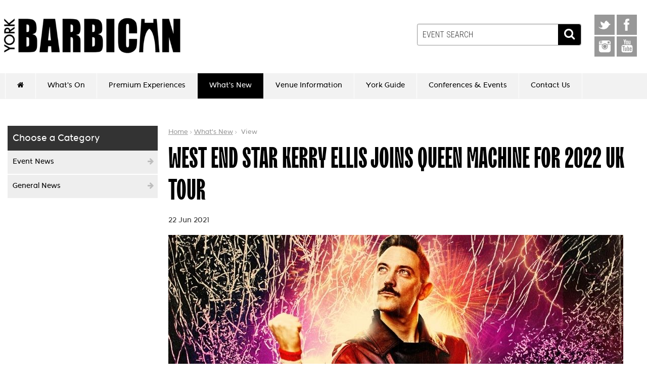

--- FILE ---
content_type: text/html; charset=utf-8
request_url: https://www.yorkbarbican.co.uk/whats-new/west-end-star-kerry-ellis-joins-queen-machine-for-2022-uk-tour/
body_size: 9494
content:


<!doctype html>
<html>
<head>

    <!-- Google Tag Manager -->
    <script>(function (w, d, s, l, i) {
            w[l] = w[l] || []; w[l].push({
                'gtm.start':
                    new Date().getTime(), event: 'gtm.js'
            }); var f = d.getElementsByTagName(s)[0],
                j = d.createElement(s), dl = l != 'dataLayer' ? '&l=' + l : ''; j.async = true; j.src =
                    'https://www.googletagmanager.com/gtm.js?id=' + i + dl; f.parentNode.insertBefore(j, f);
        })(window, document, 'script', 'dataLayer', 'GTM-KGB2SQN');</script>
    <!-- End Google Tag Manager -->

    <meta http-equiv="Content-Security-Policy" content="upgrade-insecure-requests" /><meta charset="utf-8" /><meta name="facebook-domain-verification" content="u1zf1bfrovo6cujt3mtoygtjjkqjn9" />


    <!-- Mobile viewport -->
    <meta name="viewport" content="width=device-width, initial-scale=1, maximum-scale=1" />

<meta name="description" content="The music of rock legends Queen is celebrated like never before as Kerry Ellis joins Scandinavian tribute stars Queen Machine for a fully orchestrated UK tour.">
<meta property="og:url" content="https://www.yorkbarbican.co.uk/whats-new/west-end-star-kerry-ellis-joins-queen-machine-for-2022-uk-tour/">
<meta property="og:type" content="article">
<meta property="og:title" content="West End Star Kerry Ellis Joins Queen Machine For 2022 UK Tour">
<meta property="og:description" content="The music of rock legends Queen is celebrated like never before as Kerry Ellis joins Scandinavian tribute stars Queen Machine for a fully orchestrated UK tour.">
<meta property="og:image" content="https://www.yorkbarbican.co.uk/media/lg_20210622152352_70.jpg">
<meta property="og:site_name" content="York Barbican">
<meta property="og:locale" content="en_GB">
<meta property="twitter:card" content="summary_large_image">
<meta property="twitter:site" content="@yorkbarbican">
<meta property="twitter:title" content="West End Star Kerry Ellis Joins Queen Machine For 2022 UK Tour">
<meta property="twitter:description" content="The music of rock legends Queen is celebrated like never before as Kerry Ellis joins Scandinavian tribute stars Queen Machine for a fully orchestrated UK tour.">
<meta property="twitter:image" content="https://www.yorkbarbican.co.uk/media/lg_20210622152354_71.jpg">

<link rel="shortcut icon" href="/favicon.ico" type="image/x-icon" /><link href="https://fonts.googleapis.com/css?family=Roboto+Condensed:400,700,300,300italic" rel="stylesheet" type="text/css" /><meta name="format-detection" content="telephone=no" /><link rel="stylesheet" href="/sitewide/css/basic.css" /><link rel="stylesheet" href="/sitewide/css/cms.css" /><link rel="stylesheet" type="text/css" href="/sitewide/css/flexy-menu.css" />

    <script src="/sitewide/scripts/modernizr-2.8.3.min.js"></script>
    <script type="text/javascript" src="/sitewide/scripts/jquery-1.10.1.min.js"></script>
    <script src="/sitewide/scripts/jquery.lazyload.min.js" type="text/javascript"></script>
    <link href="/sitewide/extensions/swipebox/css/swipebox.css" rel="stylesheet" />
    <script src="/sitewide/extensions/swipebox/ios-orientationchange-fix.js"></script>
    <script src="/sitewide/extensions/swipebox/jquery.swipebox.min.js"></script>

    <script src="/sitewide/scripts/flexy-menu.js"></script>

    <script type="text/javascript">
        $(document).ready(function () {

            $(".flexy-menu").flexymenu({
                indicator: true
            });

            $('.swipebox').swipebox({
                hideBarsDelay: 0
            });

        });
    </script>



    
    
  

    <link href="/sitewide/extensions/swipebox/css/swipebox.css" rel="stylesheet" />
    <script src="/sitewide/extensions/swipebox/ios-orientationchange-fix.js"></script>
    <script src="/sitewide/extensions/swipebox/jquery.swipebox.min.js"></script>

    <script type="text/javascript">
        $(document).ready(function () {

            /* Basic Gallery */
            $('.swipebox').swipebox({
                hideBarsDelay: 0
            });

        });
    </script>


<div id="FacebookPixelPanel">
	
        <!-- Facebook Pixel Code -->
        <script>
            !function (f, b, e, v, n, t, s) {
                if (f.fbq) return; n = f.fbq = function () {
                    n.callMethod ?
                        n.callMethod.apply(n, arguments) : n.queue.push(arguments)
                }; if (!f._fbq) f._fbq = n;
                n.push = n; n.loaded = !0; n.version = '2.0'; n.queue = []; t = b.createElement(e); t.async = !0;
                t.src = v; s = b.getElementsByTagName(e)[0]; s.parentNode.insertBefore(t, s)
            }(window,
                document, 'script', 'https://connect.facebook.net/en_US/fbevents.js');
            fbq('init', '306550923051656', {
                em: 'insert_email_variable,'
            });
            fbq('track', 'PageView');
        </script>
        <noscript>
            <img height="1" width="1" style="display: none"
                src="https://www.facebook.com/tr?id=306550923051656&ev=PageView&noscript=1" />
        </noscript>
        <!-- DO NOT MODIFY -->
        <!-- End Facebook Pixel Code -->
    
</div>


     <!-- Cookie -->
    <script>
        window.dataLayer = window.dataLayer || [];
        function gtag() { dataLayer.push(arguments); }
        gtag('consent', 'default', {
            'ad_storage': 'denied',
            'analytics_storage': 'denied',
            'ad_user_data': 'denied',
            'ad_personalization': 'denied',
            'personalization_storage': 'denied',
            'functionality_storage': 'granted',
            'security_storage': 'granted',
            'wait_for_update': 500
        });
        gtag("set", "ads_data_redaction", true);
    </script>


    <script src="https://cmp.osano.com/AzyhRbU0mpbR52aP8/8bd2a031-db34-4da9-a590-a1b2c83109da/osano.js"></script>




<title>
	West End Star Kerry Ellis Joins Queen Machine For 2022 UK Tour
</title></head>
<body>


    <!-- Google Tag Manager (noscript) -->
    <noscript>
        <iframe src="https://www.googletagmanager.com/ns.html?id=GTM-KGB2SQN"
            height="0" width="0" style="display: none; visibility: hidden"></iframe>
    </noscript>
    <!-- End Google Tag Manager (noscript) -->



    <form method="post" action="./" id="MainForm">
<div class="aspNetHidden">
<input type="hidden" name="__EVENTTARGET" id="__EVENTTARGET" value="" />
<input type="hidden" name="__EVENTARGUMENT" id="__EVENTARGUMENT" value="" />
<input type="hidden" name="__VIEWSTATE" id="__VIEWSTATE" value="/[base64]/////[base64]/mkGTy6bjzVSMB23D" />
</div>

<script type="text/javascript">
//<![CDATA[
var theForm = document.forms['MainForm'];
if (!theForm) {
    theForm = document.MainForm;
}
function __doPostBack(eventTarget, eventArgument) {
    if (!theForm.onsubmit || (theForm.onsubmit() != false)) {
        theForm.__EVENTTARGET.value = eventTarget;
        theForm.__EVENTARGUMENT.value = eventArgument;
        theForm.submit();
    }
}
//]]>
</script>


<div class="aspNetHidden">

	<input type="hidden" name="__VIEWSTATEGENERATOR" id="__VIEWSTATEGENERATOR" value="25F814B3" />
	<input type="hidden" name="__EVENTVALIDATION" id="__EVENTVALIDATION" value="/wEdAAX+DEDL1rE5tx9YWfGO4eP7Nblqx2ne7Lx/J5D8ly88TcEVmI3aJcQdmuXHemHELFDKeqAUV1dOKOvTuoc2Fx30GMAEaVV7VRtkbVM6vFNq4S7C00YHbkgPPvDmz3JMoGHyEMzKuLo6v5L5emI4e64L" />
</div>





        <div id="wrap">

            <div id="main">




                <!-- header area -->

                <header>

                    <div class="wrapper-header">

                        <a href="/">
                            <img src="/sitewide/images/york-barbican-logo.gif" alt="YORK BARBICAN" title="YORK BARBICAN" class="main-site-logo vanish"></a>


                        <div class="header-hotline-search vanish" onkeypress="javascript:return WebForm_FireDefaultButton(event, &#39;SearchButton&#39;)">
	

                            <input name="ctl00$ctl00$SearchTextBox" type="text" id="SearchTextBox" class="header-search" placeholder="EVENT SEARCH" />
                            <a id="SearchButton" class="button-header-search header-search-go" href="javascript:__doPostBack(&#39;ctl00$ctl00$SearchButton&#39;,&#39;&#39;)"><i class="fa fa-search"></i> </a>
                        
</div>



                        <!--
                      <div class="booking-header vanish">
					  <h3><i class="fa fa-phone-square"></i> BOOKING LINE</h3>
					  <h4>0203 356 5441</h4>
					
					  </div>!-->
                        <div class="social-header">
                            <div class="social-header-inner">
                                <a href="https://www.facebook.com/yorkbarbican/" class="facebook-header" target="_blank">
                                    <img src="/sitewide/images/facebook.gif" alt="York Barbican on Facebook"></a>
                                <a href="https://twitter.com/yorkbarbican/" class="twitter-header" target="_blank">
                                    <img src="/sitewide/images/twitter.gif" alt="York Barbican on Twitter"></a>
                                <a href="https://instagram.com/yorkbarbican/" class="instagram-header" target="_blank">
                                    <img src="/sitewide/images/instagram.gif" alt="York Barbican on Instagram"></a>
                                <a href="https://www.youtube.com/channel/UCAU-OP4r2JvdSb5di9G5ePg" class="youtube-header" target="_blank">
                                    <img src="/sitewide/images/youtube.gif" alt="York Barbican on You Tube"></a>
                            </div>
                        </div>

                    </div>


                </header>


                <!--TEMP!-->
                
                <!--TEMP!-->
                <nav>
                    <div class="wrapper-header">

                        

        
                <ul class="flexy-menu shadow-me-white">
            
                <li>
                    <a id="ctl13_TopRepeater_NameLink_0" href="/"><i class="fa fa-home"></i></a></li>
            
                <li>
                    <a id="ctl13_TopRepeater_NameLink_1" href="/whats-on/">What's On</a></li>
            
                <li>
                    <a id="ctl13_TopRepeater_NameLink_2" href="/premium-experiences/">Premium Experiences</a></li>
            
                <li>
                    <a id="ctl13_TopRepeater_NameLink_3" class="flexy-menu-on" href="/whats-new/">What's New</a></li>
            
                <li>
                    <a id="ctl13_TopRepeater_NameLink_4" href="/venue-info/">Venue Information</a></li>
            
                <li>
                    <a id="ctl13_TopRepeater_NameLink_5" href="/york-guide/">York Guide</a></li>
            
                <li>
                    <a id="ctl13_TopRepeater_NameLink_6" href="/conferences-and-events/">Conferences & Events</a></li>
            
                <li>
                    <a id="ctl13_TopRepeater_NameLink_7" href="/contact-us/">Contact Us</a></li>
            
                </ul>
            

    

                    </div>
                </nav>




                <div class="wrapper vanish-desktop">
                    <div class="header-hotline-search-mobile" onkeypress="javascript:return WebForm_FireDefaultButton(event, &#39;SearchMobileButton&#39;)">
	
                        <input name="ctl00$ctl00$SearchMobileTextBox" type="text" id="SearchMobileTextBox" class="header-search-mobile" placeholder="EVENT SEARCH" />
                        <a id="SearchMobileButton" class="button-header-search header-search-go" href="javascript:__doPostBack(&#39;ctl00$ctl00$SearchMobileButton&#39;,&#39;&#39;)"><i class="fa fa-search"></i> </a>
                    
</div>
                </div>


                
                





    <div class="wrapper-inner box-shadow-light">


        <div class="section group">

            <div class="col span_3_of_12">

                <div class="vanish">
                    

        
    
                    
   
    
        <aside>
            <ul class="box-shadow-light">
                <li class="left-nav-header-no-link">Choose a Category</li>
    
        <li>
            <a id="MainContentPlaceHolder_LeftContentPlaceHolder_Category_CategoryRepeater_CategoryLink_0" href="/whats-new/category/event-news/">Event News</a><i class="fa fa-arrow-right"></i></li>
    
        <li>
            <a id="MainContentPlaceHolder_LeftContentPlaceHolder_Category_CategoryRepeater_CategoryLink_1" href="/whats-new/category/general-news/">General News</a><i class="fa fa-arrow-right"></i></li>
    
        </ul>
        </aside>
    





                </div>
            </div>


            <div class="col span_9_of_12">

                <section id="inner-content-split">

                    


    

            <!--BREADCRUMB!-->
            <div class="breadcrumb">
                <ul>
                    <li><a href="/">Home</a> <i class="fa  fa-angle-right"></i></li>
                    <li><a href="/whats-new/">What's New</a> <i class="fa  fa-angle-right"></i></li>
                    <li>
                        <a id="MainContentPlaceHolder_MainContentPlaceHolder_CrumbLink"></a>
                        </li>
                    <li>View</li>
                </ul>
            </div>


            <div class="blog-view-header">
                <h1>
                    West End Star Kerry Ellis Joins Queen Machine For 2022 UK Tour</h1>

                <p>
                    
                    22 Jun 2021</p>

                

        

                
                        
                    
                        
                        
                        <a id="MainContentPlaceHolder_MainContentPlaceHolder_AssetView_AssetRepeater_ImageRepeater_0_ImageLink_0" href="https://www.yorkbarbican.co.uk/whats-on/queen-machine/"><img id="MainContentPlaceHolder_MainContentPlaceHolder_AssetView_AssetRepeater_ImageRepeater_0_PictureLinkImage_0" src="/media/og_20210622150933_69.jpg" alt="Queen Machine tribute band promo image" /></a>
                        
                    
                        
                    

            



    

        
                <p>The music of rock legends Queen is to be celebrated like never before as West End leading lady Kerry Ellis joins Scandinavian tribute Queen Machine for a UK tour, coming to York Barbican on 25 Sep 2022.</p>

<p>The all-new tour will see Queen&rsquo;s greatest hits performed by leading European tribute band Queen Machine accompanied by the London Symphonic Rock Orchestra, creating an unforgettable night of rock anthems.</p>

<p>Making their UK touring debut, Queen Machine are the go-to tribute band for the Official International Queen Fan Club and are one of the most popular bands in their native Denmark and neighbouring Scandinavian countries where they repeatedly sell-out shows.</p>

<p>Joining them will be the UK&rsquo;s leading lady of musical theatre Kerry Ellis, who originated the role of Meat, in Queen musical, &#39;We Will Rock You&#39;.&nbsp;</p>

<p>Since then, she&rsquo;s forged a long-standing musical relationship and friendship with Queen guitarist Brian May, who describes the stage star as having &ldquo;Britain&rsquo;s most beautiful voice&rdquo;. He produced her debut album Anthems, and they jointly released the follow-up Golden Days in 2017, as well as extensively touring the UK and Europe together.</p>

<p>Conducting the tour will be Matthew Freeman, a platinum and gold disc award-winning conductor and arranger. He originally reworked the music of Queen for the Royal Philharmonic Orchestra in 2011 and conducted their Symphonic Queen concerts at the Royal Albert Hall in 2011 and 2014. The Symphonic Queen album was released in 2016.</p>

<p>The Official International Queen Fan Club hails Queen Machine as: &ldquo;Quite simply one of THE best Queen Tribute bands we have ever had at any of our events &ndash; don&rsquo;t miss them.&rdquo;</p>

<p><a href="https://www.yorkbarbican.co.uk/whats-on/queen-machine/" target="_blank"><strong>Click here to get your tickets for Queen Machine on Sep 2022</strong></a></p>

<p>&nbsp;</p>
            



    



          
          
           <div class="section group">
                <div class="col span_3_of_12">
          <a class="buttons-secondary" href="/news/"><i class="fa fa-arrow-left"></i> Back</a>
          </div></div>
          
          
            </div>

        



                    <div class="vanish-desktop">
                        

        
    
                    </div>
                </section>

            </div>

        </div>
    </div>








            </div>
        </div>






        <!-- footer area -->
        <footer>
            <hr>
            <div class="wrapper">

                <div class="footer-logos">

  

                    <ul>

                     <li><a href="https://www.cocacolaep.com/" target="_blank" rel="nofollow">
                            <img src="/sitewide/images/coca-cola.jpg" alt="Coca Cola"></a></li>

                        <li><a href="https://www.axs.com/uk/venues/125095/york-barbican-york-tickets?skin=yorkbarbican" target="_blank" rel="nofollow">
                      <img src="/sitewide/images/axs-footer.jpg" alt="AXS Tickets" height="64"></a></li>

                        <li><a href="https://www.yo1radio.co.uk/" target="_blank" rel="nofollow">
                            <img src="/sitewide/images/yo1.jpg" alt="York Mix"></a></li>
                        <li><a href="http://www.york.gov.uk/" target="_blank" rel="nofollow">
                            <img src="/sitewide/images/york.jpg" alt="York Council"></a></li>


                        <li><a href="https://www.northyorkshire.police.uk/advice/advice-and-information/wsi/watch-schemes-initiatives/ps/project-servator/" target="_blank" rel="nofollow">
                            <img src="/sitewide/images/project-servator.jpg" alt="Project Servator"></a></li>



                        <li>
                            <img src="/sitewide/images/legendsgloballogo.jpg" alt="Legends Global" style="opacity: 1;"></li>

                    </ul>


                    <div class="footer-base">
                        <ul>
                            <li><i class="fa fa-chevron-circle-right"></i><a href="/">Home</a></li>
                            <li><i class="fa fa-chevron-circle-right"></i><a href="/promoters/">Promoters</a></li>
                            <li><i class="fa fa-chevron-circle-right"></i><a href="http://asmglobal.com/p/other/gdpr-compliance" target="_blank">Privacy Policy</a></li>
                            <li><i class="fa fa-chevron-circle-right"></i><a href="#" onclick="Osano.cm.showDrawer('osano-cm-dom-info-dialog-open')">Cookie Preferences</a></li>
                            

                            <li><i class="fa fa-chevron-circle-right"></i><a href="/terms-and-conditions/">Terms &amp; Conditions</a></li>
                        </ul>

                        <ul class="footer-base-icons">
                            <li><a href="https://www.facebook.com/yorkbarbican/" target="_blank">
                                <img src="/sitewide/images/facebook.gif" alt="York Barbican on Facebook"></a></li>
                            <li><a href="https://twitter.com/yorkbarbican/" target="_blank">
                                <img src="/sitewide/images/twitter.gif" alt="York Barbican on Twitter"></a></li>
                            <li><a href="https://instagram.com/yorkbarbican/" target="_blank">
                                <img src="/sitewide/images/instagram.gif" alt="York Barbican on Instagram"></a></li>
                            <li><a href="https://www.youtube.com/channel/UCAU-OP4r2JvdSb5di9G5ePg" target="_blank">
                                <img src="/sitewide/images/youtube.gif" alt="York Barbican on You Tube"></a></li>
                        </ul>

                        <p class="footer-para">Legends Global is a trading name of Legends Global Services Limited (registered no: 00821116), which is a company registered in England and Wales and whose registered office is Manchester Arena, Hunts Bank, Manchester, England, M3 1AR.</p>
                        <div class="wayfresh">
                            <i class="fa fa-leaf"></i><a href="http://www.wayfresh.co.uk" target="_blank" title="Content Management System by way fresh">Content Management System</a> by Way Fresh
                        </div>


                    </div>



                </div>
            </div>
        </footer>
        <!-- #end footer area -->





        <script type="text/javascript" charset="utf-8">$(function () { $("img.lazy").lazyload({ effect: "fadeIn", threshold: 100 }) });</script>
    
<script src="/WebResource.axd?d=qNxGBdo709R7DKrwMNJo10aXmBDcPlseKjAv_MitTbMGC_c1UIMcjSU1eiEiyTmu_p7ir8-17WGaOe4-Sv0oszpmvTpJ0eCkT7WevFdWFW01&amp;t=638901572248157332" type="text/javascript"></script>
</form>

    <script> (function () { var qs, js, q, s, d = document, gi = d.getElementById, ce = d.createElement, gt = d.getElementsByTagName, id = "typef_orm_share", b = "https://embed.typeform.com/"; if (!gi.call(d, id)) { js = ce.call(d, "script"); js.id = id; js.src = b + "embed.js"; q = gt.call(d, "script")[0]; q.parentNode.insertBefore(js, q) } })() </script>

<script defer src="https://static.cloudflareinsights.com/beacon.min.js/vcd15cbe7772f49c399c6a5babf22c1241717689176015" integrity="sha512-ZpsOmlRQV6y907TI0dKBHq9Md29nnaEIPlkf84rnaERnq6zvWvPUqr2ft8M1aS28oN72PdrCzSjY4U6VaAw1EQ==" data-cf-beacon='{"version":"2024.11.0","token":"d7652f369cf14b3c8c6c36d57b699ae5","r":1,"server_timing":{"name":{"cfCacheStatus":true,"cfEdge":true,"cfExtPri":true,"cfL4":true,"cfOrigin":true,"cfSpeedBrain":true},"location_startswith":null}}' crossorigin="anonymous"></script>
</body>
</html>


--- FILE ---
content_type: text/css
request_url: https://www.yorkbarbican.co.uk/sitewide/css/basic.css
body_size: 8196
content:
@import "reset.css";


@import "form.css";





@font-face {
    font-family: 'kotori_rosebold';
    src: url('/sitewide/fonts/kotori/kotorirose-bold-webfont.woff2') format('woff2'), url('/sitewide/fonts/kotori/kotorirose-bold-webfont.woff') format('woff');
    font-weight: normal;
    font-style: normal;
}




@font-face {
    font-family: 'kotori_roseregular';
    src: url('/sitewide/fonts/kotori/kotorirose-regular-webfont.woff2') format('woff2'), url('/sitewide/fonts/kotori/kotorirose-regular-webfont.woff') format('woff');
    font-weight: normal;
    font-style: normal;
}


@font-face {
    font-family: 'tt_trailersbold';
    src: url('/sitewide/fonts/trailers/tt_trailers_bold-webfont.woff2') format('woff2'), url('/sitewide/fonts/trailers/tt_trailers_bold-webfont.woff') format('woff');
    font-weight: normal;
    font-style: normal;
}




@font-face {
    font-family: 'tt_trailersregular';
    src: url('/sitewide/fonts/trailers/tt_trailers_regular-webfont.woff2') format('woff2'), url('/sitewide/fonts/trailers/tt_trailers_regular-webfont.woff') format('woff');
    font-weight: normal;
    font-style: normal;
}





body {
    color: #000;
    font-family: 'kotori_roseregular';
    font-size: 1em;
    line-height: 1.4em;
    font-weight: 400
}

h1,h2,h3,h4,h5 {
line-height:1.1em;
margin:0 0 15px;
padding:0;
font-weight:300
}

h1 {
    font-size: 3.6em;
    font-family: 'tt_trailersbold';
    text-transform:uppercase;
}

h2 {
font-size:2.4em
}

h3 {
font-size:2.1em
}

header {
display:block;
height:145px;
background-color:#fff
}

nav {
background-color:#f2f2f2;
height:51px
}

.main-site-logo {
height:auto;
left:7px;
position:absolute;
top:35px;
width:350px
}

.wrapper {
max-width:1300px;
padding:0 10px;
margin:0 auto;
position:relative
}

.wrapper-nav {
margin:0 auto;
max-width:1300px;
padding:0 10px 0 5px;
position:relative
}

.wrapper-inner,.wrapper-inner-slider {
max-width:1300px;
padding:40px 15px 70px;
margin:0 auto;
position:relative
}

.wrapper-header {
max-width:1300px;
margin:0 auto;
position:relative
}

.booking-header {
position:absolute;
right:120px;
top:30px
}

.social-header {
position:absolute;
right:20px;
top:29px
}

.social-header-inner {
position:relative;
height:89px;
width:84px
}




.header-hotline-search {
    
 
    width: 325px;
    position: absolute;
    height: 110px;
    right: 130px;
    top:47px;
}


.header-search-go {
    position: absolute !important;
    right: 1px;
    top: 1px;
    width:45px !important;
    height: 41px;
    border-radius: 0 .2em .2em 0 !important;
    text-align: center
}






    .header-search-go i {
        font-size: 1.2em;
        position: absolute;
        right: 12px;
        top: 8px
    }





.button-header-search {
    background-color: #000;
    border-radius: .2em;
    display: inline-block;
    cursor: pointer;
    color: #fff !important;
    font-weight: 400;
    width: 100%;
    font-size: 1.2em;
    position: relative;
    padding: 15px 14px;
    text-decoration: none;
}





.button-header-search:hover {
    background-color: #4d4d4d;
  
}






















    .social-header-inner img {
        filter: gray; /* IE6-9 */
        -webkit-filter: grayscale(1); /* Google Chrome, Safari 6+ & Opera 15+ */
        filter: grayscale(1); /* Microsoft Edge and Firefox 35+ */
    }

    .twitter-header {
        position: absolute;
        top: 0;
        left: 0
    }

.facebook-header {
position:absolute;
top:0;
right:0
}

.instagram-header {
position:absolute;
bottom:0;
left:0
}

.youtube-header {
position:absolute;
bottom:0;
right:0
}

.social-header-inner a {
opacity:1;
transition:opacity .5s linear
}

.social-header-inner a:hover {
opacity:.5
}

.booking-header h3 {
    color:#969696;
font-size:1.8em !important;
margin:10px 0px 0px 0px;
line-height:30px
}

.booking-header h4 {
color:#000;
font-size:2.2em;
margin:0 0 3px;
line-height:30px
}

.booking-header i,.booking-header-mobile i {
opacity:.3
}

.booking-header li,.booking-header-mobile li {
float:left;
list-style-type:none;
list-style-image:none;
padding-right:10px;
font-size:.8em
}

.booking-header ul {
margin:0;
padding:0
}

.booking-header ul i {
opacity:.1
}

.align-centre {text-align:center;}

.booking-header ul a,.booking-header-mobile ul a {
text-decoration:none;
color:#666
}

.booking-header ul a:hover {
color:#999
}

.booking-header-mobile {
background-color:#eee;
height:40px
}

.booking-header-mobile ul {
padding:8px 0 0 10px;
margin:0
}

img {
max-width:100%;
height:auto
}

.image-fader {
opacity:1;
transition:opacity .5s linear
}

.image-fader:hover {
opacity:.7
}

.opacity-50 {
opacity:.5
}

.opacity-25 {
opacity:.2
}

.purple {
color:#000
}

.white {
color:#FFF
}

.vanish-desktop {
display:none
}

a,a:visited {
color:#000;
text-decoration:underline
}

a:active {
color:#000;
text-decoration:underline
}

a:hover {
color:#999;
text-decoration:none
}

* {
box-sizing:border-box;
-moz-box-sizing:border-box
}

.box-shadow {
-webkit-box-shadow:0 0 2px 0 rgba(0,0,0,0.5);
-moz-box-shadow:0 0 2px 0 rgba(0,0,0,0.5);
box-shadow:0 0 2px 0 rgba(0,0,0,0.5)
}

.shadow-me-white {
text-shadow:1px 1px 0 rgba(255,255,255,0.8)
}

.shadow-me-black {
text-shadow:1px 1px 0 rgba(0,0,0,0.5)
}

.boxedcontainer {
max-width:1170px;
margin:auto;
padding:0 30px
}

#alert {
    background-color: #FF0;
    padding: 8px 10px 10px;
    font-size: 0.9em;
    text-align: center;
    margin-bottom: 1px
}

.slider-text-act-name {
font-size:3em;
color:#FFF;
font-weight:700;
padding:30px 20px 35px;
background:rgba(0,0,0,0.8)
}

.slider-text-act-date {
font-size:.9em;
color:#000;
font-weight:300;
padding:7px 17px 8px;
background-color:#FFF;
display:inline-block;
margin-top:2px
}

.slider-text-place-name {
font-weight:300!important
}

.slider-button {
padding:11px 30px 14px;
font-size:1.3em;
background-color:#000;
text-align:center;
color:#FFF!important;
position:relative;
border:1px solid #FFF;
display:inline-block;
transition:background-color 350ms linear 0!important;
font-style:normal;
text-decoration:none!important;
text-shadow:1px 1px 1px #000!important
}

.slider-button:hover {
background-color:#cecece;
color:#FFF!important;
text-shadow:1px 1px 1px #000
}

.slider-button-wrapper {
margin:3px 0 0
}

.section {
clear:both;
padding:0;
margin:0
}


.col {
display:block;
float:left;
margin:1% 0 1% 1.7%
}

.col:first-child {
margin-left:0
}

.group:before,.group:after {
content:"";
display:table
}

.group:after {
clear:both
}

.group {
zoom:1
}

.span_12_of_12 {
width:100%
}

.span_11_of_12 {
width:91.52%
}

.span_10_of_12 {
width:83.05%
}

.span_9_of_12 {
width:74.57%
}

.span_8_of_12 {
width:66.1%
}

.span_7_of_12 {
width:57.62%
}

.span_6_of_12 {
width:49.15%
}

.span_5_of_12 {
width:40.67%
}

.span_4_of_12 {
width:32.2%
}

.span_3_of_12 {
width:23.72%
}

.span_2_of_12 {
width:15.25%
}

.span_1_of_12 {
width:6.775%
}

p {
margin:0 0 1.3em
}

p,li {
font-size:.9em;
font-weight:300;
color:#333
}

.curve-me {
border-radius:.3em
}

#home-events {
padding:60px 10px
}

#home-intro {
padding:30px 10px 60px
}

.spotlight-events,.spotlight-news {
background:rgba(247,247,247,1);
background:-moz-linear-gradient(top,rgba(247,247,247,1) 0%,rgba(255,255,255,1) 65%,rgba(255,255,255,1) 100%);
background:-webkit-gradient(left top,left bottom,color-stop(0%,rgba(247,247,247,1)),color-stop(65%,rgba(255,255,255,1)),color-stop(100%,rgba(255,255,255,1)));
background:-webkit-linear-gradient(top,rgba(247,247,247,1) 0%,rgba(255,255,255,1) 65%,rgba(255,255,255,1) 100%);
background:-o-linear-gradient(top,rgba(247,247,247,1) 0%,rgba(255,255,255,1) 65%,rgba(255,255,255,1) 100%);
background:-ms-linear-gradient(top,rgba(247,247,247,1) 0%,rgba(255,255,255,1) 65%,rgba(255,255,255,1) 100%);
background:linear-gradient(to bottom,rgba(247,247,247,1) 0%,rgba(255,255,255,1) 65%,rgba(255,255,255,1) 100%);
filter:progid:DXImageTransform.Microsoft.gradient(startColorstr='#f7f7f7',endColorstr='#ffffff',GradientType=0);
border-radius:.2em
}

.spotlight-events a {
display:block;
padding:15px 18px 0
}

.spotlight-news a {
display:block;
padding:9px 18px 8px
}

.spotlight-events a:hover {
opacity:.7
}

.spotlight-events h3 {
color:#000;
margin:0 0 6px;
font-weight:700;
font-size:1.1em!important
}

.spotlight-events h4 {
color:#999;
font-size:.8em;
margin:0 0 5px
}

.spotlight-events p {
line-height:17px;
font-size:.8em
}

#home-intro p {

line-height:28px
}

.newsletter-signup {
background-image:url(../images/newsletter-signup.jpg);
background-repeat:no-repeat;
background-position:top right
}

.newsletter-signup a {
display:block;
padding:30px;
text-decoration:none
}

.newsletter-signup a:hover {
opacity:.6
}

.newsletter-signup h4 {
color:#000;
font-size:2em
}

.newsletter-signup p {
color:#000;
font-size:.9em!important;
padding-right:100px
}

#home-news {
background-image:url(../images/york-barbican-night.jpg);
padding:60px 10px;
background-size:cover;
background-repeat:no-repeat
}

#home-news h3 {
color:#FFF;
font-size:2.1em!important
}

.home-news-black {
background:rgba(0,0,0,1);
background:-moz-linear-gradient(top,rgba(0,0,0,1) 0%,rgba(254,254,254,0) 100%);
background:-webkit-gradient(left top,left bottom,color-stop(0%,rgba(0,0,0,1)),color-stop(100%,rgba(254,254,254,0)));
background:-webkit-linear-gradient(top,rgba(0,0,0,1) 0%,rgba(254,254,254,0) 100%);
background:-o-linear-gradient(top,rgba(0,0,0,1) 0%,rgba(254,254,254,0) 100%);
background:-ms-linear-gradient(top,rgba(0,0,0,1) 0%,rgba(254,254,254,0) 100%);
background:linear-gradient(to bottom,rgba(0,0,0,1) 0%,rgba(254,254,254,0) 100%);
filter:progid:DXImageTransform.Microsoft.gradient(startColorstr='#000000',endColorstr='#fefefe',GradientType=0);
padding:20px
}

.spotlight-news a:hover {
opacity:.7
}

.spotlight-news h4 {
color:#000!important;
margin:0;
font-weight:700;
font-size:1em!important
}

.spotlight-news p {
line-height:17px;
margin-bottom:7px
}

.spotlight-news .buttons {
padding:5px 7px 7px 9px;
text-align:left;
font-size:.9em
}

.spotlight-news .buttons i {
opacity:.7
}

.basic-container-border-light {
border-radius:.4em;
padding:15px;
border:1px solid rgba(229,229,229,.8);
background-color:rgba(229,229,229,.2);
margin-bottom:20px
}

.basic-container-border-light i {
opacity:.4
}

.basic-container-border {
border-radius:.4em;
padding:15px;
border:1px solid rgba(229,229,229,.8);
background-color:rgba(229,229,229,.2);
margin-bottom:10px;
height:200px
}

.basic-container-border img {
width:100%;
height:auto
}

.basic-container-border h3 {
margin-bottom:10px;
font-size:1.3em!important
}

.basic-container-border img,.places-container-border img {
border-radius:.2em
}

.basic-container-border .buttons,.places-container-border .buttons {
padding:9px 10px;
font-size:1em
}

.places-container-border {
border-radius:.4em;
padding:15px;
border:1px solid rgba(229,229,229,.8);
background-color:rgba(229,229,229,.2)
}

.places-container-border h3 {
font-weight:400
}

.preferred i,.places-container-border i {
opacity:.4
}

.preferred h3,.places-container-border h3 {
font-size:2em
}

.preferred h4,.places-container-border h4 {
font-size:1.4em;
background-color:#eee;
padding:12px;
border-radius:.2em;
margin-bottom:2px
}

.preferred {
border:7px solid rgba(229,229,229,.8);
position:relative
}

.places-container-contact-border {
border-radius:.4em;
border:1px solid rgba(229,229,229,.8);
background-color:rgba(229,229,229,.2);
margin-bottom:20px
}

.preferred-sash {
position:absolute;
right:-9px;
top:-9px;
width:110px;
height:auto
}

.places-container-contact-border h3 {
font-size:1.2em;
margin-bottom:5px;
padding:13px 25px 11px 16px;
background-color:rgba(229,229,229,.5);
border-bottom:1px solid #e1e1e1
}

.places-container-contact-border ul {
margin:0;
padding:5px 25px 15px 16px
}

.places-container-contact-border li {
list-style-type:none
}

.call-us {
-moz-box-shadow:inset 0 1px 0 0 #a4e271;
-webkit-box-shadow:inset 0 1px 0 0 #a4e271;
box-shadow:inset 0 1px 0 0 #a4e271;
background:-webkit-gradient(linear,left top,left bottom,color-stop(0.05,#89c403),color-stop(1,#77a809));
background:-moz-linear-gradient(top,#89c403 5%,#77a809 100%);
background:-webkit-linear-gradient(top,#89c403 5%,#77a809 100%);
background:-o-linear-gradient(top,#89c403 5%,#77a809 100%);
background:-ms-linear-gradient(top,#89c403 5%,#77a809 100%);
background:linear-gradient(to bottom,#89c403 5%,#77a809 100%);
filter:progid:DXImageTransform.Microsoft.gradient(startColorstr='#89c403',endColorstr='#77a809',GradientType=0);
background-color:#89c403;
-moz-border-radius:3px;
-webkit-border-radius:3px;
border-radius:3px;
border:1px solid #74b807;
display:inline-block;
cursor:pointer;
color:#fff!important;
margin:6px 0 10px;
font-weight:700;
font-size:1.2em;
text-align:center;
padding:18px 15px;
text-decoration:none;
width:100%;
text-shadow:0 1px 0 #000!important
}

.buttons {
-moz-border-radius:3px;
-webkit-border-radius:3px;
border-radius:3px;
background-color:#000;
width:100%;
padding:11px 12px 12px;
text-align:center;
color:#FFF!important;
position:relative;
font-size:1em;
display:inline-block;
transition:background-color 350ms linear 0!important;
font-weight:300;
text-decoration:none!important;
text-shadow:1px 1px 1px #000!important
}

.buttons-lg {

padding:16px 13px 15px;

font-size:1.1em;

}

.buttons:hover {
background-color:#aaaaaa;
color:#FFF!important;
text-shadow:1px 1px 1px #000
}

.buttons:visited {
color:#000
}

.video-container {
position:relative;
padding-bottom:56.25%;
padding-top:30px;
height:0;
overflow:hidden
}

.video-container iframe,.video-container object,.video-container embed {
position:absolute;
top:0;
left:0;
width:100%;
height:100%
}

.breadcrumb li {
display:inline-block;
color:#999;
list-style-type:none;
margin:0;
font-size:.8em
}

.breadcrumb ul {
margin:0 0 12px;
padding:0
}

.breadcrumb i {
opacity:.8;
font-size:.8em
}

.breadcrumb a {
color:#999
}

aside i {
opacity:.2;
position:absolute;
right:8px;
top:14px
}

aside {
width:100%
}

aside ul {
margin:0 0 30px;
padding:0
}

aside li {
list-style-type:none!important;
color:#000;
position:relative
}

aside li a {
display:block;
background-color:#eee;
padding:11px 10px 13px;
margin-bottom:2px;
text-decoration:none;
transition:.7s;
color:#000!important
}

aside li a:hover {
text-decoration:none;
background-color:#000;
color:#FFF!important
}

.left-nav-on {
text-decoration:none;
background-color:#d4d4d4
}

aside li:first-child i {
opacity:.2;
position:absolute;
right:8px;
top:9px!important;
font-size:1.1em
}

aside li:first-child a {
font-size:1.2em;
text-shadow:none;
display:block;
background-color:#333;
padding:13px 10px 14px;
margin-bottom:2px;
text-decoration:none;
transition:.7s;
color:#FFF!important
}

#LeftNavSearch {
margin-top:0!important
}

#LeftNavCategory li {
border-bottom:1px dashed #CCC
}

#LeftNavCategory li a:hover {
color:#999!important
}

#LeftNavCategory li a {
background-color:#FFF;
color:#000!important;
padding:9px 10px
}

#LeftNavCategory li:first-child {
padding-left:0;
border-bottom:none
}

.left-nav-header-no-link {
font-weight:300;
display:block;
font-size:1.1em;
background-color:#333;
padding:13px 10px 14px;
text-decoration:none;
transition:.7s;
color:#FFF!important
}

#LeftNavCategory i {
opacity:.2;
position:absolute;
right:8px;
top:13px
}

#LeftNavCategory li:first-child {
font-size:1.1em;
text-shadow:none;
display:block;
background-color:#333;
padding:15px 10px 17px;
margin-bottom:2px;
text-decoration:none;
transition:.7s;
color:#FFF!important
}

.google-maps {
position:relative;
padding-bottom:25%;
overflow:hidden;
margin-bottom:10px
}

.google-maps iframe {
position:absolute;
top:0;
left:0;
width:100%!important;
height:100%!important
}

.embed-container {
position:relative;
padding-bottom:66.25%;
height:0;
overflow:hidden;
max-width:100%;
margin-bottom:20px;
}

.embed-container iframe,.embed-container object,.embed-container embed {
position:absolute;
top:0;
left:0;
width:100%;
height:100%;
border-radius:.3em
}

footer ul {
padding:15px 0 0px;
margin:0
}

footer i {
opacity:.2
}

.footer-logos img {

width:95%;
height:auto
}

.footer-logos img:hover {
opacity:.3
}

.footer-logos li {
list-style-type:none;
padding:0 15px 0 0;
line-height:15px;
color:#333;
display:inline-block
}

.footer-base,.footer-logos {
text-align:center
}

.footer-para {font-size:0.75em; font-weight:200; color:#4b4b4b}

.footer-base li {
list-style-type:none;
padding:0 20px 0 0;
line-height:15px;
color:#333;
display:inline-block
}

.footer-base-icons li {
padding:0 3px 0 0
}

.footer-base-icons img {
width:30px;
height:auto
}

.footer-base a {
opacity:1;
transition:opacity .5s linear
}

.footer-base a:hover {
opacity:.5
}

footer a {
color:#999!important;
text-decoration:none;
transition:.7s
}

footer a:hover {
color:#2b57a5!important;
text-decoration:none
}

.footer-tickets {width:150px !important; margin:20px 0 0 0;}

.social img {
width:38px;
height:auto
}

.social li {
float:right;
margin:0 10px 0 0
}

.wayfresh {
color:#999;
font-size:.8em;
padding:0 0 10px
}

.wayfresh i {
opacity:.9
}




/* NEW EVENT LIST AND VIEW PAGES ADDED APRIL 2016 */


.event-list {
display:block;
border-radius:.2em;
background-color:#fff;
-webkit-box-shadow:0 0 3px 0 rgba(0,0,0,0.2);
-moz-box-shadow:0 0 3px 0 rgba(0,0,0,0.2);
box-shadow:0 0 3px 0 rgba(0,0,0,0.2);
opacity:1;
transition:opacity .5s linear;
margin-bottom:18px;
position:relative;
padding:0 10px
}
.event-list img:hover {opacity:0.8;}
.event-container-sash {
position:absolute;
top:0;
left:0;
width:70px;
height:auto
}

.event-container-sash-view {
position:absolute;
bottom:0;
right:0;
width:60px;
height:auto
}

.event-list h3 {
margin-bottom:2px!important;
font-size:1.2em; text-transform:uppercase; font-weight:400;
}
.event-list h3 a {text-decoration:none;}
.event-list-banner {margin-bottom:17px; display:block; width:100%; height:auto;}
.event-list h4 {
text-align:center;
font-size:.7em;
margin:0;
color:#666;
padding:4px 3px 6px 6px;
background-color:#eee
}

.event-list h4 i {
opacity:.4; margin-right:4px;
}

.event-list p {
color:#666;
font-size:.8em;
line-height:18px;
margin-bottom:4px
}

.event-list-go-butttons {
border-radius:.2em!important;
padding:7px 5px 7px 5px!important;
text-align:center;
font-size:.9em!important;
font-weight:400!important;
margin:6px 0 2px
}




.buttons-secondary {
position:relative;
-moz-box-shadow:inset 0 1px 0 0 #fff;
-webkit-box-shadow:inset 0 1px 0 0 #fff;
box-shadow:inset 0 1px 0 0 #fff;
background:-webkit-gradient(linear,left top,left bottom,color-stop(0.05,#f9f9f9),color-stop(1,#e9e9e9));
background:-moz-linear-gradient(top,#f9f9f9 5%,#e9e9e9 100%);
background:-webkit-linear-gradient(top,#f9f9f9 5%,#e9e9e9 100%);
background:-o-linear-gradient(top,#f9f9f9 5%,#e9e9e9 100%);
background:-ms-linear-gradient(top,#f9f9f9 5%,#e9e9e9 100%);
background:linear-gradient(to bottom,#f9f9f9 5%,#e9e9e9 100%);
filter:progid:DXImageTransform.Microsoft.gradient(startColorstr='#f9f9f9',endColorstr='#e9e9e9',GradientType=0);
background-color:#f9f9f9;
-moz-border-radius:4px;
-webkit-border-radius:4px;
border-radius:4px;
border:1px solid #dcdcdc;
display:inline-block;
cursor:pointer;
color:#000!important;
font-weight:300;
padding:6px 12px;
text-decoration:none;
width:100%;
text-shadow:0 1px 0 #fff
}

.buttons-secondary:hover {
background:-webkit-gradient(linear,left top,left bottom,color-stop(0.05,#e9e9e9),color-stop(1,#f9f9f9));
background:-moz-linear-gradient(top,#e9e9e9 5%,#f9f9f9 100%);
background:-webkit-linear-gradient(top,#e9e9e9 5%,#f9f9f9 100%);
background:-o-linear-gradient(top,#e9e9e9 5%,#f9f9f9 100%);
background:-ms-linear-gradient(top,#e9e9e9 5%,#f9f9f9 100%);
background:linear-gradient(to bottom,#e9e9e9 5%,#f9f9f9 100%);
filter:progid:DXImageTransform.Microsoft.gradient(startColorstr='#e9e9e9',endColorstr='#f9f9f9',GradientType=0);
background-color:#e9e9e9;
color:#000
}


.buttons i,.buttons-secondary i {
opacity:.3
}

.hospitality-view .buttons, .buttons-secondary-alt { margin-top:10px; }


.buttons-secondary-alt {text-align:center; padding:10px 12px; margin-top:6px; border:solid 1px #000;}



.right-nav {
width:100%
}

.right-nav ul {
margin:0 0 15px;
padding:0
}

.right-nav li {
list-style-type:none!important;
color:#000;
position:relative;
display:block;
background-color:#f4f4f4;
padding:9px 10px 10px 9px;
margin-bottom:1px;
text-decoration:none;
transition:.7s;
color:#000;
}

.right-nav li:first-child {
font-size:1.1em;
font-weight:400;
text-shadow:none;
display:block;
background-color:#e5e5e5;
padding:15px 10px 17px 20px;
margin-bottom:1px;
text-decoration:none;
transition:.7s;
color:#000!important
}

.right-nav i {
opacity:.2
}

.right-nav-secondary a {
display:block;
background-color:#eee;
text-decoration:none;
transition:.7s;
color:#000!important
}

.right-nav p {
margin-bottom:0!important;
font-size:1em
}

.right-nav-secondary {
background-color:#e5e5e5;
padding:11px 10px!important;
font-weight:300!important;
font-size:1em!important
}

.right-nav img {
width:100%;
height:auto
}


.social-widgets {text-align:left; margin:10px 0px 10px 0px;}

.social-widgets *,
.social-widgets *:before,
.social-widgets *:after {
    -webkit-box-sizing: content-box !important;
    -moz-box-sizing: content-box !important;
    box-sizing: content-box !important;
}
.event-view {
position:relative;
margin-bottom:20px
}

.event-view-image {
width:100%;
height:auto;
display:block
}


.event-view-custom-book a {color:#FFF;}

.event-view-custom-book { background-color:#eb077e !important; color:#FFF !important;}

.booking-fee-term {font-size:0.8em !important; text-align:center; padding-top:8px; margin:0;}

.eventim-partner {text-align:center;}
.eventim-partner img {width:90% !important; height:auto; margin-top:10px;}

.event-view-sash-view {
position:absolute;
bottom:0;
right:0;
width:110px;
height:auto
}

.buy-tickets-main {
font-size:1.5em!important;
text-align:center;
padding: 20px 12px 20px 12px;
}

.large-book-tickets {
font-size:1.7em!important;
text-align:center;
font-weight:700!important
}



#inner-content-split {
padding:0!important
}

#inner-content-split h1,#inner-content-full h1 {


font-weight:300
}



.inner-banners {
margin-top:0!important
}

.inner-banners img {

opacity:1;
transition:opacity .5s linear
}

.inner-banners img:hover {
opacity:.7
}


.video-container {
position:relative;
padding-bottom:56.25%;
padding-top:30px;
height:0;
overflow:hidden
}

.video-container iframe,.video-container object,.video-container embed {
position:absolute;
top:0;
left:0;
width:100%;
height:100%
}
.btn-read-more, .btn-back {font-size:0.8em;}


.premium {background-color:#000; color:#fff; text-decoration:none; display:block}


.premium p {color:#fff; margin:0; padding:5px 10px 5px 10px;}


.conference {background-color:#000; color:#fff; text-decoration:none; display:block}


.conference p {color:#fff; margin:0; padding:5px 10px 9px 10px;}




.premium-plus-char {font-size:1.4em; font-weight:700;}

.ce-countdown .ce-col {
display:inline-block;
margin:0 12px 0 0;
text-align:center;
text-shadow:1px 1px 0 rgba(255,255,255,1)
}

.ce-days-digit,.ce-hours-digit,.ce-minutes-digit,.ce-seconds-digit {
font-size:4.1em;
line-height:25px;
color:#000;
font-weight:400
}

.ce-seconds-digit {
font-weight:300;
color:#eb077d
}

.ce-countdown .ce-days-label,.ce-countdown .ce-hours-label,.ce-countdown .ce-minutes-label,.ce-countdown .ce-seconds-label,.ce-countdown .ce-dseconds-label,.ce-countdown .ce-mseconds-label {
display:block;
color:#999;
text-transform:uppercase;
font-size:.9em
}

.countdown-box-event-view {
border-radius:6px;
padding:30px 0 20px 10px;
width:100%;
position:relative;
text-align:center;
background:#f5f5f5;
border:4px solid #ededed;
margin-bottom:15px
}

.ce-countdown-view .ce-col {
display:inline-block;
margin:0 7px 0 0;
text-align:center;
text-shadow:1px 1px 0 rgba(255,255,255,1)
}

.ce-countdown-view .ce-days-digit,.ce-countdown-view .ce-hours-digit,.ce-countdown-view .ce-minutes-digit,.ce-countdown-view .ce-seconds-digit {
font-size:3.1em;
line-height:25px;
color:#000;
font-weight:400
}


.sash-countdown {
position:absolute;
top:-6px;
right:-6px;
width:80px;
height:auto
}

.ticket-master-hero {border-bottom:solid 6px #059dde;

border-top:solid 6px #059dde;

}


.buttons-tm {
-moz-border-radius:3px;
-webkit-border-radius:3px;
border-radius:3px;
background-color:#059dde;
width:100%;
margin-top:5px;
padding:11px 12px 12px;
text-align:center;
color:#FFF!important;
position:relative;
font-size:1em;
display:inline-block;
transition:background-color 350ms linear 0!important;
font-weight:700;
text-decoration:none!important;
text-shadow:1px 1px 1px #000!important
}

.buttons-tm:hover {
background-color:#2ab1ed;


}

.buttons-tm:visited {
color:#000
}


@media only screen and (min-width : 1200px) {
.event-list-go-butttons-top {
margin-top:43px
}

}

@media only screen and (max-width : 970px) {

.ce-days-digit,.ce-hours-digit,.ce-minutes-digit,.ce-seconds-digit {
font-size:3em
}

.ce-countdown-view .ce-days-digit,.ce-countdown-view .ce-hours-digit,.ce-countdown-view .ce-minutes-digit,.ce-countdown-view .ce-seconds-digit {
font-size:2.4em;
line-height:25px;
color:#000;
font-weight:400
}

.sash-countdown {

width:70px;

}

}

@media only screen and (min-device-width : 768px) and (max-device-width : 1024px) {
.social-icons img {
width:38px;
height:auto;
float:left;
margin:10px 6px 10px 12px
}

footer h5 {
font-size:1.1em
}
}




@media only screen and (max-width : 850px) {

.ce-countdown-view .ce-days-digit,.ce-countdown-view .ce-hours-digit,.ce-countdown-view .ce-minutes-digit,.ce-countdown-view .ce-seconds-digit {
font-size:2.1em;
line-height:25px;
color:#000;
font-weight:400
}

.ce-countdown-view .ce-days-label,.ce-countdown-view .ce-hours-label,.ce-countdown-view .ce-minutes-label,.ce-countdown-view .ce-seconds-label,.ce-countdown-view .ce-dseconds-label,.ce-countdown-view .ce-mseconds-label {
font-size:.7em
}

.ce-countdown-view .ce-col {
margin:0 3px 0 0
}
.main-site-logo {
  height: auto;
  left: 7px;
  position: absolute;
  top: 45px;
  width: 250px;
}

}



@media only screen and (max-width : 800px) {
.main-site-logo {
top:35px;
width:320px
}
}

@media only screen and (max-width : 760px) {
    header {
        display: none
    }

    nav {
        height: 60px
    }

    h1 {
        font-size: 2em
    }

    h2 {
        font-size: 1.9em
    }

    h3 {
        font-size: 1.8em
    }

    .wrapper, .wrapper-inner {
        padding: 0 10px
    }

    .wrapper-inner-slider {
        padding: 10px 10px 0
    }

    .vanish {
        display: none !important
    }

    .vanish-desktop {
        display: block !important
    }

    #home-events, #home-intro {
        padding: 20px 10px
    }

    #alert {
        background-color: #FF0;
        padding: 8px 10px 10px;
        font-size: .9em;
        text-align: center;
        margin-bottom: 1px;
        line-height: 17px
    }

    .slider-text-act-name {
        font-size: 4em;
        color: #FFF;
        font-weight: 700;
        padding: 10px 10px 12px;
        background: rgba(0,0,0,0.8)
    }

    .slider-button {
        padding: 11px 20px 12px;
        font-size: 3.5em;
        text-align: center;
        display: block
    }

    .col {
        margin: 1% 0
    }

    .span_1_of_12, .span_2_of_12, .span_3_of_12, .span_4_of_12, .span_5_of_12, .span_6_of_12, .span_7_of_12, .span_8_of_12, .span_9_of_12, .span_10_of_12, .span_11_of_12, .span_12_of_12 {
        width: 100%
    }

    .grid-gallery-4-images, .grid-gallery-3-images, .grid-gallery-2-images, .grid-coaches-3-images {
        width: 100%
    }

    .blog-specifics img {
        width: 100%;
        height: auto
    }

    .basic-container-border {
        height: auto
    }

    footer li {
        padding: 0;
        float: none
    }

    .social li {
        float: left;
        margin: 0 10px 0 0
    }

    .footer-large {
        font-size: 1.3em
    }

    footer ul {
        margin: 10px 0 0;
        padding: 0
    }


    .event-list h3 {
        font-size: 1.6em !important;
        text-align: center;
        line-height: 31px;
    }

    .event-list {
        padding: 6px 14px
    }

    .event-information-mobile li {
        display: inline-block;
        padding-right: 5px;
    }

    .event-information-mobile ul {
        padding: 0;
        margin: 0px 0px 13px 0px;
    }

    .event-information-mobile p {
        padding: 0;
        margin: 0;
        font-size: 1.1em;
    }

    .booking-fee-term {
        margin-bottom: 10px !important;
    }

    .sash-countdown {
        width: 86px;
    }


    .event-list-go-butttons {
        font-size: 1.1em !important;
        padding: 10px 12px !important
    }

    .mobile-centre {
        text-align: center;
    }

    /* SPECIAL GRID FOR SIDE BY SIDE BUTTONS ON MOBILE */
    .span_6_of_12_custom_nonsnap_buttons {
        width: 48%;
        margin-right: 2%;
    }

    .event-list h4 {
        padding: 0px 0px 8px 0px;
        background-color: #FFF;
    }

    .event-list p {
        text-align: center;
    }

    .countdown-btn, #countdown-home p, #countdown-home h3, #countdown-home h4 {
        text-align: center !important;
    }

    .ce-days-digit, .ce-hours-digit, .ce-minutes-digit, .ce-seconds-digit {
        font-size: 3.2em
    }

    .ce-countdown-view .ce-days-digit, .ce-countdown-view .ce-hours-digit, .ce-countdown-view .ce-minutes-digit, .ce-countdown-view .ce-seconds-digit {
        font-size: 3em;
        line-height: 25px;
        color: #000;
        font-weight: 400
    }

    .ce-countdown-view .ce-col {
        margin: 0 12px 0 0
    }


    .formcategorylist ul {
        margin: 10px 40px 10px 20px;
        padding: 0px;
        float: left;
    }

    .formcategorylist li {
        list-style-type: none;
    }


    .buttons-tm {
        width: 80%;
        margin: 0 0 5% 0;
    }


 

    


    .header-hotline-search-mobile {
        height: 65px;
        position: relative;
        margin-top:20px;
    }


}



.button-splash {
    background-color: #000;
    border-radius: 0.2em;
    display: inline-block;
    cursor: pointer;
    color: #FFF !important;
    font-weight: 400;
    width: 100%;
    font-size: 1.2em;
    position: relative;
    padding: 15px 14px;
    text-decoration: none;
}


.osano-cm-widget {
    display: none;
}


--- FILE ---
content_type: text/css
request_url: https://www.yorkbarbican.co.uk/sitewide/css/cms.css
body_size: 48
content:

h3 {font-size:1.5em !important; margin-bottom:10px;}

/* MAIN CMS IMAGES WIDTHS - */
.cms-single-image-full {width:100%; height:auto;}
.cms-single-image-large {width:70%; height:auto;}
.cms-single-image-medium {width:45%; height:auto;}

.cms-row-images-small {float:left; margin: 0.6% 0% 0.6% 1.3%; width: 23.3%; }
.cms-row-images-medium {float:left; margin: 0.6% 0% 0.6% 1.3%; width: 31.5%; }

/* MAIN CMS IMAGES FLOATS - */
.cms-wrapping-left {float:left; margin:0% 2% 2% 0%;}
.cms-wrapping-right {float:right; margin:0% 0% 2% 2%;}


/* MAIN CMS IMAGES BORDER - */
.cms-image-border {border:solid #CCC 1px;}


@media only screen and (max-width : 760px) {


.cms-row-images-small, .cms-row-images-medium {width:100%; margin: 1% 0% 1% 0%;}

}

--- FILE ---
content_type: text/css
request_url: https://www.yorkbarbican.co.uk/sitewide/css/flexy-menu.css
body_size: 1368
content:

@import "font-awesome.min.css";



.flexy-menu { padding:0px 10px 0px 10px; z-index: 999999;list-style: none; border-radius:0.3em; }
.flexy-menu li {display:inline-block;margin:0;font-weight:400;float:left;position:relative;}


.flexy-menu > li > a {
padding:13px 15px 15px 15px; 
	color:#000; font-size:1em;
	text-decoration:none; border-left:1px solid #fff;
	display:block;
	
	 font-weight:400;
	-webkit-transition:color 0.4s linear, background 0.4s linear;	
	-moz-transition:color 0.4s linear, background 0.4s linear;	
	-o-transition:color 0.4s linear, background 0.4s linear;	
	transition:color 0.4s linear, background 0.4s linear; 
}

.flexy-menu li:last-child a {border-right:1px solid #fff;}

.flexy-menu li:hover > a,
.flexy-menu li.active a {
	background-color:#000;
	color: #fff; text-shadow: 0px 1px 0px #000 !important; }

.flexy-menu-on {
	background-color:#000 !important;
	color: #fff !important;text-shadow: 0px 1px 0px #000 !important;
}






/*------------------------------------
	sizes the main black menu outwards in desktop view
------------------------------------*/

/* iPads (portrait) ----------- */

@media only screen 
and (min-device-width : 768px) 
and (max-device-width : 1024px) 
and (orientation : portrait) { 
/* Styles */


}




@media only screen and (min-width: 1300px) {
	.flexy-menu > li > a {
padding:13px 25px 15px 25px; } 


}


@media only screen and (max-width: 1299px) {
	.flexy-menu > li > a {
padding:13px 23px 15px 23px; } 


}

@media only screen and (max-width: 1200px) {
	.flexy-menu > li > a {
padding:13px 22px 15px 22px; } 


}
@media only screen and (max-width: 1100px) {
	.flexy-menu > li > a {
padding:13px 20px 15px 20px; } 


}

@media only screen and (max-width:1050px) {
	.flexy-menu > li > a {
padding:13px 10px 15px 10px;font-size:0.95em; } 


}

@media only screen and (max-width:950px) {
	.flexy-menu > li > a {
padding:13px 7px 15px 7px;font-size:0.8em;  } 


}

@media only screen and (max-width:900px) {



}


@media only screen and (max-width:810px) {



}


/*------------------------------------
	the bar that shows on mobile collapse with the logo in
------------------------------------*/
.flexy-menu > li.showhide{
	display: none;
	width: 100%;
	height: 60px;
	cursor: pointer;
	
	border-bottom:1px #CCC solid;
background-color:#FFF;
	
	background-image:url(/sitewide/images/york-barbican-logo.gif); background-position:12px 12px; background-repeat:no-repeat; background-size: 185px 38px !important;  -webkit-background-size: 185px 38px;
}
.flexy-menu > li.showhide span.title{
	margin: 15px 10px 0px 0px; color:#000;
	float: right; text-shadow:none;
}
.flexy-menu > li.showhide span.icon{
	margin: 19px 10px 0px 0px;
	float: right;  
}
.flexy-menu > li.showhide .icon em{
	margin-bottom: 3px;
	display: block;
	width: 20px;
	height: 2px;
	background: #000;
}




/*****************************************************************************
mobile version of black menu
*****************************************************************************/
@media only screen and (max-width: 758px) {
	.flexy-menu {width:100%; margin:0px; border-right:none !important; border-left:none !important;  position:absolute; right:0px; top:0px; padding:0; background-color:transparent;}
	
	
	
	.flexy-menu.vertical{
		width: 100%;
	}
	.flexy-menu li{
		display: block;
		width: 100%;
		font-size:1em;	
	}
	.flexy-menu > li > a{
		font-size:1em;
		padding-top:14px;
		padding-bottom:14px;
		padding-left: 25px; border-radius:0; margin-right:0;	
		 background-color:#FFF; color:#000; border-bottom:1px #CCC solid; border-right:none !important;
	}
	
	.flexy-menu > li > a:hover {background-color:#000; color:#FFF;}
	.flexy-menu a{
		width: 100%;
		box-sizing:border-box;
		-moz-box-sizing:border-box; 
		-webkit-box-sizing:border-box; 
	}
	
	.flexy-menu ul, 
	.flexy-menu ul li ul,
	.flexy-menu.vertical ul, 
	.flexy-menu.vertical ul li ul{
		width: 100%;
		left: 0;
		border-left: none;
		position: static;
		box-sizing:border-box;
		-moz-box-sizing:border-box; 
		-webkit-box-sizing:border-box; 
	}
	.flexy-menu ul li {
		border-left: none;
		border-right: none;
	}
	.flexy-menu ul li a,
	.flexy-menu.vertical ul li a	{
		padding-top:10px;
		padding-bottom:10px;
	}
	.flexy-menu ul > li > a{
		padding-left: 40px !important;
	}
	.flexy-menu > li .indicator{
		top: 15px;
		right: 5px;
		font-size: 17px;
	}
	.flexy-menu ul > li .indicator{
		right: 24px;
	}
	.flexy-menu.vertical ul > li .indicator{
		top: 10px;
		right: 15px;
	}
	.flexy-menu > li > ul > li > a{ padding-left: 30px !important; }
	.flexy-menu > li > ul > li > ul > li > a{ padding-left: 60px !important; }
	.flexy-menu > li > ul > li > ul > li > ul > li > a{ padding-left: 80px !important; }


/*-------------------------
	Icons configuration
-------------------------*/
.flexy-menu i {display:block; position:absolute; right:10px; top:14px;}

/*-----------------------------
	Drop down indicators
-----------------------------*/
.flexy-menu > li .indicator{
	position: absolute;
	color: #fff;
	top: 18px;
	right: 8px;
	font-size: 17px;
}
.flexy-menu ul > li .indicator{
	top: 10px;
	right: 8px;
	color: #fff;
}

}





--- FILE ---
content_type: application/javascript
request_url: https://www.yorkbarbican.co.uk/sitewide/scripts/flexy-menu.js
body_size: 1110
content:

jQuery.fn.flexymenu = function(options){
	var settings = {
		 speed	 			: 150    				// dropdown speed (ms)
		,type	 			: "horizontal"    		// menu type arrangement
		,align	 			: "left"  				// menu alignment
		,indicator	 		: false     			// indicator that indicates a submenu
		,hideClickOut		: true     				// hide submenus when click outside menu
	}
	$.extend( settings, options );
	
	var bigScreen = false;
	var menu = $(this);
	var lastScreenWidth = window.innerWidth;
	
	if(settings.type == "vertical"){
		$(menu).addClass("vertical");
		if(settings.align == "right"){
			$(menu).addClass("right");
		}
	}
	
	if(settings.indicator == true){
		$(menu).find("li").each(function(){
			if($(this).children("ul").length > 0){
				$(this).append("<span class='indicator'>+</span>");
			}
		});
	}
		$(menu).prepend("<li class='showhide'><span class='icon'><em></em><em></em><em></em><em></em></span><span class='title'>MENU</span></li>");
	
	screenSize();
	
	$(window).resize(function() {
		if(lastScreenWidth <= 760 && window.innerWidth > 760){
			unbindEvents();
			hideCollapse();
			bindHover();
			if(settings.type == "horizontal" && settings.align == "right" && bigScreen == false){
				rightAlignMenu();
				bigScreen = true;
			}
		}
		if(lastScreenWidth > 760 && window.innerWidth <= 760){
			unbindEvents();
			showCollapse();
			bindClick();
			if(bigScreen == true){
				rightAlignMenu();
				bigScreen = false;
			}
		}
		lastScreenWidth = window.innerWidth;
	});
	
	function screenSize(){
		if(window.innerWidth <= 760){
			showCollapse();
			bindClick();
			if(bigScreen == true){
				rightAlignMenu();
				bigScreen = false;
			}
		}
		else{
			hideCollapse();
			bindHover();
			if(settings.type == "horizontal" && settings.align == "right" && bigScreen == false){
				rightAlignMenu();
				bigScreen = true;
			}
		}
	}
	
	function bindHover(){
		if (navigator.userAgent.match(/Mobi/i) || window.navigator.msMaxTouchPoints > 0){						
			$(menu).find("a").on("click touchstart", function(e){
				e.stopPropagation(); 
				e.preventDefault();
				window.location.href = $(this).attr("href");
				$(this).parent("li").siblings("li").find("ul").stop(true, true).fadeOut(settings.speed);
				if($(this).siblings("ul").css("display") == "none"){
					$(this).siblings("ul").stop(true, true).fadeIn(settings.speed);
				}
				else{
					$(this).siblings("ul").stop(true, true).fadeOut(settings.speed);
					$(this).siblings("ul").find("ul").stop(true, true).fadeOut(settings.speed);
				}
			});
			
			if(settings.hideClickOut == true){
				$(document).bind("click.menu touchstart.menu", function(ev){
					if($(ev.target).closest(menu).length == 0){
						$(menu).find("ul").fadeOut(settings.speed);
					}
				});
			}
		}
		else{
			$(menu).find("li").bind("mouseenter", function(){
				$(this).children("ul").stop(true, true).fadeIn(settings.speed);
			}).bind("mouseleave", function(){
				$(this).children("ul").stop(true, true).fadeOut(settings.speed);
			});
		}
	}
	
	function bindClick(){
		$(menu).find("li:not(.showhide)").each(function(){
			if($(this).children("ul").length > 0){
				$(this).children("a").on("click", function(){
					if($(this).siblings("ul").css("display") == "none"){
						$(this).siblings("ul").slideDown(settings.speed);
					}
					else{
						$(this).siblings("ul").slideUp(settings.speed);
					}
				});
			}
		});
	}
	
	function showCollapse(){
		$(menu).children("li:not(.showhide)").hide(0);
		$(menu).children("li.showhide").show(0).bind("click", function(){
			if($(menu).children("li").is(":hidden")){
				$(menu).children("li").slideDown(settings.speed);
			}
			else{
				$(menu).children("li:not(.showhide)").slideUp(settings.speed);
				$(menu).children("li.showhide").show(0);
			}
		});
	}
	
	function hideCollapse(){
		$(menu).children("li").show(0);
		$(menu).children("li.showhide").hide(0);
	}	
	
	function rightAlignMenu() {
		$(menu).children("li").addClass("right");
		var menuItems = $(menu).children("li");
		$(menu).children("li:not(.showhide)").detach();
		for(var i = menuItems.length; i >= 1; i--){
			$(menu).append(menuItems[i]);
		}		
	}
	
	function unbindEvents(){
		$(menu).find("li, a").unbind();
		$(document).unbind("click.menu touchstart.menu");
		$(menu).find("ul").hide(0);
	}
}
